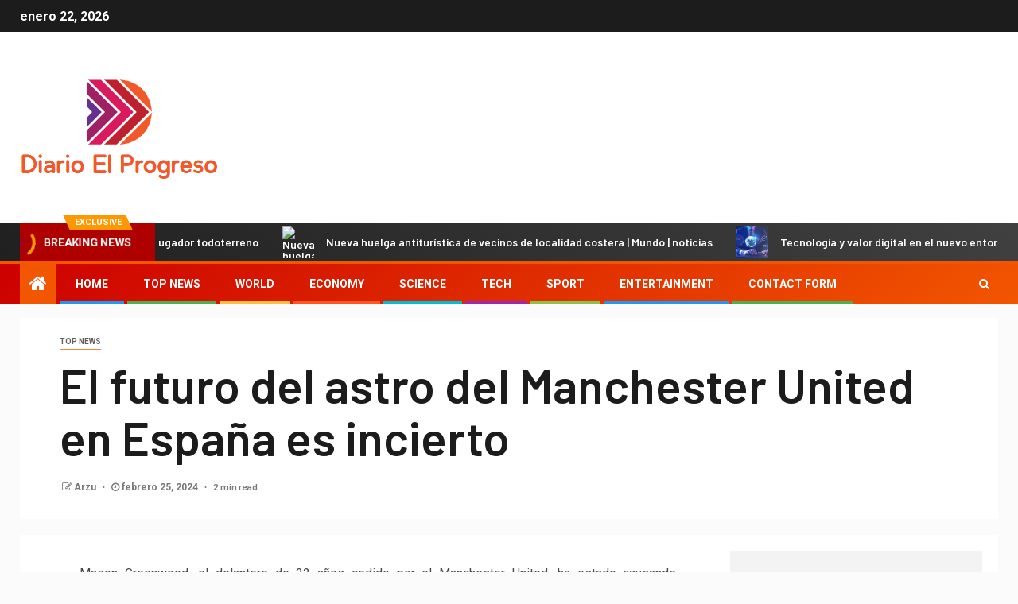

--- FILE ---
content_type: text/html; charset=UTF-8
request_url: https://www.booking.com/flexiproduct.html?product=banner&w=120&h=600&lang=es&aid=2423740&target_aid=2423740&banner_id=125954&tmpl=affiliate_banner&fid=1769051346750&affiliate-link=widget1&
body_size: 1820
content:
<!DOCTYPE html>
<html lang="en">
<head>
    <meta charset="utf-8">
    <meta name="viewport" content="width=device-width, initial-scale=1">
    <title></title>
    <style>
        body {
            font-family: "Arial";
        }
    </style>
    <script type="text/javascript">
    window.awsWafCookieDomainList = ['booking.com'];
    window.gokuProps = {
"key":"AQIDAHjcYu/GjX+QlghicBgQ/7bFaQZ+m5FKCMDnO+vTbNg96AH8rhIMJ+z/0ZlnwNGCUsFTAAAAfjB8BgkqhkiG9w0BBwagbzBtAgEAMGgGCSqGSIb3DQEHATAeBglghkgBZQMEAS4wEQQM0xF1depSHZO07bzbAgEQgDtkDWjfu/iA1FFovrm1DbICsUAV04yfVyp7MT61DYp7EWM6jDnLUg9RkBp27QieKrX3EpH4gWzcP8WQoA==",
          "iv":"D549zwFG2AAAAcZc",
          "context":"9H7ml4ajSxez1jF1gwpBD0nDiMIdWdeCaNqBouiZ1SQqEQwlv5DsL4kDaYZhttBQ2WukGO6wnBbG1mhV5DbF6NqNFjuAFVid4QrDT754mKFGgnthbQWzOLsWGR2ph8zB9GA/[base64]"
};
    </script>
    <script src="https://d8c14d4960ca.337f8b16.us-east-2.token.awswaf.com/d8c14d4960ca/a18a4859af9c/f81f84a03d17/challenge.js"></script>
</head>
<body>
    <div id="challenge-container"></div>
    <script type="text/javascript">
        AwsWafIntegration.saveReferrer();
        AwsWafIntegration.checkForceRefresh().then((forceRefresh) => {
            if (forceRefresh) {
                AwsWafIntegration.forceRefreshToken().then(() => {
                    window.location.reload(true);
                });
            } else {
                AwsWafIntegration.getToken().then(() => {
                    window.location.reload(true);
                });
            }
        });
    </script>
    <noscript>
        <h1>JavaScript is disabled</h1>
        In order to continue, we need to verify that you're not a robot.
        This requires JavaScript. Enable JavaScript and then reload the page.
    </noscript>
</body>
</html>